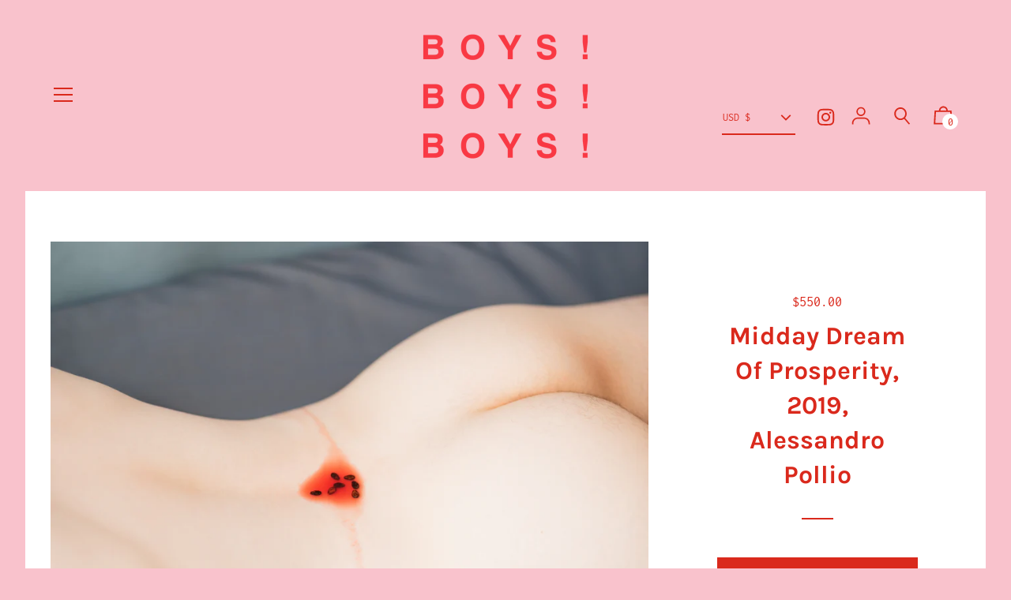

--- FILE ---
content_type: text/html; charset=utf-8
request_url: https://boysboysboys.org/products/mamadou-with-bleached-coral-2018-alessandro-pollio?view=item
body_size: 564
content:

<div class="hc-extract">
<!-- /snippets/product-grid-item.liquid -->




































<div class="grid__item mt4 lg--one-quarter one-half sm--one-half md--one-half mt4 text-align--center product-grid-item">

  

  <a href="/products/mamadou-with-bleached-coral-2018-alessandro-pollio" class="grid__image relative">
    
    
      
      
<div id="ProductImageWrapper-29248126288116" class="resp-img-wrapper js">
        <div style="padding-top:66.24%;">
          <img id="ProductImage-29248126288116"
               class="resp-img product__img lazyload"
               src="//boysboysboys.org/cdn/shop/products/MamadouWithBleachedCoral_AlessandroPollio_100x.jpg?v=1645605500"
               data-src="//boysboysboys.org/cdn/shop/products/MamadouWithBleachedCoral_AlessandroPollio_{width}x.jpg?v=1645605500"
               data-widths="[180, 360, 470, 600, 750, 940, 1080, 1296, 1512, 1728, 2048]"
               data-aspectratio="1.5096618357487923"
               data-sizes="auto"
               alt="Mamadou With Bleached Coral, 2018, Alessandro Pollio">
        </div>
      </div>
    
    <noscript>
      <img src="//boysboysboys.org/cdn/shop/products/MamadouWithBleachedCoral_AlessandroPollio_large.jpg?v=1645605500" alt="Mamadou With Bleached Coral, 2018, Alessandro Pollio" class="product__img">
    </noscript>
    
  </a>

  
  <p class="h6 font-size--m md--font-size--ml f--title">
    <a href="/products/mamadou-with-bleached-coral-2018-alessandro-pollio">Mamadou With Bleached Coral, 2018, Alessandro Pollio</a>
  </p>
  <p class="color--shop-accent font-size--sm  t--meta f--main m0">
    

      
        
          
          $550.00
          
        
      

      

      
  </p>

  <p class="color--shop-accent font-size--xs  t--meta f--main m0" data-unit-price-wrapper>
      <span data-unit-price></span>
      <span>/</span>
      <span data-unit-price-measurement-reference-value></span>
      <span data-unit-price-measurement-reference-unit></span>
  </p>
 
  <div class="tipo-auction-collection" data-id="7580842295540">
</div>
<script type="text/javascript">
  window.Tipo = window.Tipo || {}
  Tipo.Auction = Tipo.Auction || {}
  Tipo.Auction.Collections = typeof Tipo.Auction.Collections !== 'undefined' ? Tipo.Auction.Collections : []
  Tipo.Auction.Collections.push({
            "id":7580842295540,
            "title":"Mamadou With Bleached Coral, 2018, Alessandro Pollio",
            "handle":"mamadou-with-bleached-coral-2018-alessandro-pollio",
            "price":"55000",
            "featured_image":"products/MamadouWithBleachedCoral_AlessandroPollio.jpg",
            "url":"/products/mamadou-with-bleached-coral-2018-alessandro-pollio",
            "collections":[397381173492,160944029747],
            "images":[{"id":36691631931636,
            "src":"\/\/boysboysboys.org\/cdn\/shop\/products\/MamadouWithBleachedCoral_AlessandroPollio.jpg?v=1645605500"}],
            "first_available_variant":{"id":42483366985972},
            "available":true,
            "variants":[{
                    "id":42483366985972,
                    "title":"Default Title",
                    "name":"null",
                    "price":55000,
                    "available":true,
                    "sku":"",
                    "inventory_quantity":1}]
        });
</script>
</div>

</div>

--- FILE ---
content_type: text/html; charset=utf-8
request_url: https://boysboysboys.org/products/malum-2021-alessandro-pollio?view=item
body_size: 573
content:

<div class="hc-extract">
<!-- /snippets/product-grid-item.liquid -->



































  
    
      
      


<div class="grid__item mt4 lg--one-quarter one-half sm--one-half md--one-half mt4 text-align--center product-grid-item">

  

  <a href="/products/malum-2021-alessandro-pollio" class="grid__image relative">
    
    
      
      
<div id="ProductImageWrapper-29248075661556" class="resp-img-wrapper js">
        <div style="padding-top:66.71999999999998%;">
          <img id="ProductImage-29248075661556"
               class="resp-img product__img lazyload"
               src="//boysboysboys.org/cdn/shop/products/Malum_AlessandroPollio_100x.jpg?v=1645605096"
               data-src="//boysboysboys.org/cdn/shop/products/Malum_AlessandroPollio_{width}x.jpg?v=1645605096"
               data-widths="[180, 360, 470, 600, 750, 940, 1080, 1296, 1512, 1728, 2048]"
               data-aspectratio="1.498800959232614"
               data-sizes="auto"
               alt="Malum, 2021, Alessandro Pollio">
        </div>
      </div>
    
    <noscript>
      <img src="//boysboysboys.org/cdn/shop/products/Malum_AlessandroPollio_large.jpg?v=1645605096" alt="Malum, 2021, Alessandro Pollio" class="product__img">
    </noscript>
    
  </a>

  
  <p class="h6 font-size--m md--font-size--ml f--title">
    <a href="/products/malum-2021-alessandro-pollio">Malum, 2021, Alessandro Pollio</a>
  </p>
  <p class="color--shop-accent font-size--sm  t--meta f--main m0">
    

      
        
          
          From $650.00
        
      

      

      
  </p>

  <p class="color--shop-accent font-size--xs  t--meta f--main m0" data-unit-price-wrapper>
      <span data-unit-price></span>
      <span>/</span>
      <span data-unit-price-measurement-reference-value></span>
      <span data-unit-price-measurement-reference-unit></span>
  </p>
 
  <div class="tipo-auction-collection" data-id="7580839969012">
</div>
<script type="text/javascript">
  window.Tipo = window.Tipo || {}
  Tipo.Auction = Tipo.Auction || {}
  Tipo.Auction.Collections = typeof Tipo.Auction.Collections !== 'undefined' ? Tipo.Auction.Collections : []
  Tipo.Auction.Collections.push({
            "id":7580839969012,
            "title":"Malum, 2021, Alessandro Pollio",
            "handle":"malum-2021-alessandro-pollio",
            "price":"65000",
            "featured_image":"products/Malum_AlessandroPollio.jpg",
            "url":"/products/malum-2021-alessandro-pollio",
            "collections":[397381173492,160944029747],
            "images":[{"id":36691580911860,
            "src":"\/\/boysboysboys.org\/cdn\/shop\/products\/Malum_AlessandroPollio.jpg?v=1645605096"}],
            "first_available_variant":{"id":42483361874164},
            "available":true,
            "variants":[{
                    "id":42483361874164,
                    "title":"38cm x 55cm",
                    "name":"null",
                    "price":65000,
                    "available":true,
                    "sku":"",
                    "inventory_quantity":1},{
                    "id":42483361906932,
                    "title":"48cm x 70cm",
                    "name":"null",
                    "price":85000,
                    "available":true,
                    "sku":"",
                    "inventory_quantity":1}]
        });
</script>
</div>

</div>

--- FILE ---
content_type: text/html; charset=utf-8
request_url: https://boysboysboys.org/products/loveseat-2018-alessandro-pollio?view=item
body_size: -125
content:

<div class="hc-extract">
<!-- /snippets/product-grid-item.liquid -->




































<div class="grid__item mt4 lg--one-quarter one-half sm--one-half md--one-half mt4 text-align--center product-grid-item">

  

  <a href="/products/loveseat-2018-alessandro-pollio" class="grid__image relative">
    
    
      
      
<div id="ProductImageWrapper-29248025362676" class="resp-img-wrapper js">
        <div style="padding-top:66.24%;">
          <img id="ProductImage-29248025362676"
               class="resp-img product__img lazyload"
               src="//boysboysboys.org/cdn/shop/products/Loveseat_AlessandroPollio_100x.jpg?v=1645604183"
               data-src="//boysboysboys.org/cdn/shop/products/Loveseat_AlessandroPollio_{width}x.jpg?v=1645604183"
               data-widths="[180, 360, 470, 600, 750, 940, 1080, 1296, 1512, 1728, 2048]"
               data-aspectratio="1.5096618357487923"
               data-sizes="auto"
               alt="Loveseat, 2018, Alessandro Pollio">
        </div>
      </div>
    
    <noscript>
      <img src="//boysboysboys.org/cdn/shop/products/Loveseat_AlessandroPollio_large.jpg?v=1645604183" alt="Loveseat, 2018, Alessandro Pollio" class="product__img">
    </noscript>
    
  </a>

  
  <p class="h6 font-size--m md--font-size--ml f--title">
    <a href="/products/loveseat-2018-alessandro-pollio">Loveseat, 2018, Alessandro Pollio</a>
  </p>
  <p class="color--shop-accent font-size--sm  t--meta f--main m0">
    

      
        
          
          $550.00
          
        
      

      

      
  </p>

  <p class="color--shop-accent font-size--xs  t--meta f--main m0" data-unit-price-wrapper>
      <span data-unit-price></span>
      <span>/</span>
      <span data-unit-price-measurement-reference-value></span>
      <span data-unit-price-measurement-reference-unit></span>
  </p>
 
  <div class="tipo-auction-collection" data-id="7580835938548">
</div>
<script type="text/javascript">
  window.Tipo = window.Tipo || {}
  Tipo.Auction = Tipo.Auction || {}
  Tipo.Auction.Collections = typeof Tipo.Auction.Collections !== 'undefined' ? Tipo.Auction.Collections : []
  Tipo.Auction.Collections.push({
            "id":7580835938548,
            "title":"Loveseat, 2018, Alessandro Pollio",
            "handle":"loveseat-2018-alessandro-pollio",
            "price":"55000",
            "featured_image":"products/Loveseat_AlessandroPollio.jpg",
            "url":"/products/loveseat-2018-alessandro-pollio",
            "collections":[397381173492,160944029747],
            "images":[{"id":36691532054772,
            "src":"\/\/boysboysboys.org\/cdn\/shop\/products\/Loveseat_AlessandroPollio.jpg?v=1645604183"}],
            "first_available_variant":{"id":42483348603124},
            "available":true,
            "variants":[{
                    "id":42483348603124,
                    "title":"Default Title",
                    "name":"null",
                    "price":55000,
                    "available":true,
                    "sku":"",
                    "inventory_quantity":1}]
        });
</script>
</div>

</div>

--- FILE ---
content_type: text/html; charset=utf-8
request_url: https://boysboysboys.org/products/creme-caramel-2021-alessandro-pollio?view=item
body_size: 563
content:

<div class="hc-extract">
<!-- /snippets/product-grid-item.liquid -->




































<div class="grid__item mt4 lg--one-quarter one-half sm--one-half md--one-half mt4 text-align--center product-grid-item">

  

  <a href="/products/creme-caramel-2021-alessandro-pollio" class="grid__image relative">
    
    
      
      
<div id="ProductImageWrapper-29076636008692" class="resp-img-wrapper js">
        <div style="padding-top:149.81273408239701%;">
          <img id="ProductImage-29076636008692"
               class="resp-img product__img lazyload"
               src="//boysboysboys.org/cdn/shop/products/CremeCaramel_AlessandroPollio_100x.jpg?v=1643312069"
               data-src="//boysboysboys.org/cdn/shop/products/CremeCaramel_AlessandroPollio_{width}x.jpg?v=1643312069"
               data-widths="[180, 360, 470, 600, 750, 940, 1080, 1296, 1512, 1728, 2048]"
               data-aspectratio="0.6675"
               data-sizes="auto"
               alt="Crème Caramel, 2021, Alessandro Pollio">
        </div>
      </div>
    
    <noscript>
      <img src="//boysboysboys.org/cdn/shop/products/CremeCaramel_AlessandroPollio_large.jpg?v=1643312069" alt="Crème Caramel, 2021, Alessandro Pollio" class="product__img">
    </noscript>
    
  </a>

  
  <p class="h6 font-size--m md--font-size--ml f--title">
    <a href="/products/creme-caramel-2021-alessandro-pollio">Crème Caramel, 2021, Alessandro Pollio</a>
  </p>
  <p class="color--shop-accent font-size--sm  t--meta f--main m0">
    

      
        
          
          $550.00
          
        
      

      

      
  </p>

  <p class="color--shop-accent font-size--xs  t--meta f--main m0" data-unit-price-wrapper>
      <span data-unit-price></span>
      <span>/</span>
      <span data-unit-price-measurement-reference-value></span>
      <span data-unit-price-measurement-reference-unit></span>
  </p>
 
  <div class="tipo-auction-collection" data-id="7547185004788">
</div>
<script type="text/javascript">
  window.Tipo = window.Tipo || {}
  Tipo.Auction = Tipo.Auction || {}
  Tipo.Auction.Collections = typeof Tipo.Auction.Collections !== 'undefined' ? Tipo.Auction.Collections : []
  Tipo.Auction.Collections.push({
            "id":7547185004788,
            "title":"Crème Caramel, 2021, Alessandro Pollio",
            "handle":"creme-caramel-2021-alessandro-pollio",
            "price":"55000",
            "featured_image":"products/CremeCaramel_AlessandroPollio.jpg",
            "url":"/products/creme-caramel-2021-alessandro-pollio",
            "collections":[397381173492,160944029747],
            "images":[{"id":36522643063028,
            "src":"\/\/boysboysboys.org\/cdn\/shop\/products\/CremeCaramel_AlessandroPollio.jpg?v=1643312069"}],
            "first_available_variant":{"id":42385231479028},
            "available":true,
            "variants":[{
                    "id":42385231479028,
                    "title":"Default Title",
                    "name":"null",
                    "price":55000,
                    "available":true,
                    "sku":"",
                    "inventory_quantity":1}]
        });
</script>
</div>

</div>

--- FILE ---
content_type: text/javascript; charset=utf-8
request_url: https://boysboysboys.org/products/midday-dream-of-prosperity-2019-alessandro-pollio.js
body_size: 414
content:
{"id":7580837970164,"title":"Midday Dream Of Prosperity, 2019, Alessandro Pollio","handle":"midday-dream-of-prosperity-2019-alessandro-pollio","description":"\u003cdiv class=\"p1\"\u003e\u003cspan class=\"s1\"\u003e\u003cb\u003e\u003cstrong\u003e29cm x 41cm giclee print\u003cbr\u003eEdition of 9\u003cbr\u003eImage size on paper 24cm x 36cm\u003c\/strong\u003e\u003c\/b\u003e\u003c\/span\u003e\u003c\/div\u003e\n\u003cdiv class=\"p1\"\u003e\u003cspan class=\"s1\"\u003e\u003cb\u003e\u003cstrong\u003e\u003cmeta charset=\"utf-8\"\u003e \u003cspan\u003eThe artwork is stamped on the back with a signature stamp \u0026amp; comes with a signed Certificate of Authenticity\u003c\/span\u003e\u003c\/strong\u003e\u003c\/b\u003e\u003c\/span\u003e\u003c\/div\u003e","published_at":"2022-02-25T06:31:54-05:00","created_at":"2022-02-23T03:22:00-05:00","vendor":"BOYS BOYS BOYS ORG","type":"","tags":["Alessandro Pollio","Landscape","recommended_alessandro-pollio"],"price":55000,"price_min":55000,"price_max":55000,"available":true,"price_varies":false,"compare_at_price":null,"compare_at_price_min":0,"compare_at_price_max":0,"compare_at_price_varies":false,"variants":[{"id":42483355975924,"title":"Default Title","option1":"Default Title","option2":null,"option3":null,"sku":"","requires_shipping":true,"taxable":true,"featured_image":null,"available":true,"name":"Midday Dream Of Prosperity, 2019, Alessandro Pollio","public_title":null,"options":["Default Title"],"price":55000,"weight":0,"compare_at_price":null,"inventory_management":"shopify","barcode":"","requires_selling_plan":false,"selling_plan_allocations":[]}],"images":["\/\/cdn.shopify.com\/s\/files\/1\/0259\/5687\/6339\/products\/MiddayDreamOfProsperity_AlessandroPollio.jpg?v=1645604652"],"featured_image":"\/\/cdn.shopify.com\/s\/files\/1\/0259\/5687\/6339\/products\/MiddayDreamOfProsperity_AlessandroPollio.jpg?v=1645604652","options":[{"name":"Title","position":1,"values":["Default Title"]}],"url":"\/products\/midday-dream-of-prosperity-2019-alessandro-pollio","media":[{"alt":null,"id":29248048431348,"position":1,"preview_image":{"aspect_ratio":1.498,"height":3278,"width":4912,"src":"https:\/\/cdn.shopify.com\/s\/files\/1\/0259\/5687\/6339\/products\/MiddayDreamOfProsperity_AlessandroPollio.jpg?v=1645604652"},"aspect_ratio":1.498,"height":3278,"media_type":"image","src":"https:\/\/cdn.shopify.com\/s\/files\/1\/0259\/5687\/6339\/products\/MiddayDreamOfProsperity_AlessandroPollio.jpg?v=1645604652","width":4912}],"requires_selling_plan":false,"selling_plan_groups":[]}